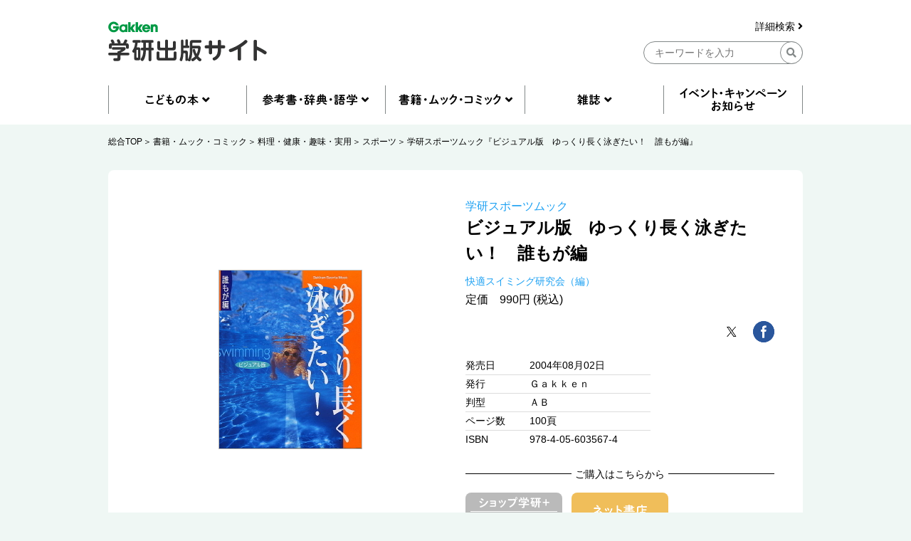

--- FILE ---
content_type: text/html; charset=UTF-8
request_url: https://hon.gakken.jp/book/1860356700
body_size: 56441
content:
<!DOCTYPE html>
<html lang="ja">

<head prefix="og: http://ogp.me/ns# fb: http://ogp.me/ns/fb# article: http://ogp.me/ns/article#">
<meta charset="UTF-8">
<title>学研スポーツムック『ビジュアル版　ゆっくり長く泳ぎたい！　誰もが編』 ｜ 学研出版サイト</title>
<meta name="description" content="書籍で大好評の「ゆッくリ長く泳ぎたい！」のムック判。目で見てゆっくり泳ぎを会得しようとするものだ。キーワードは、ストリームライン、２本ライン、キャッチアップの３つだけ。写真からそのイメージをしっかりつかめて、実践につながっていく。">


<meta property="og:site_name" content="学研出版サイト" />
<meta property="og:title" content="学研スポーツムック『ビジュアル版　ゆっくり長く泳ぎたい！　誰もが編』" />
<meta property="og:type" content="article" />
<meta property="og:url" content="https://hon.gakken.jp/book/1860356700" />
<meta property="og:image" content="https://hon.gakken.jp/img/books/352x452/4056035679.jpg" />
<meta property="og:description" content="書籍で大好評の「ゆッくリ長く泳ぎたい！」のムック判。目で見てゆっくり泳ぎを会得しようとするものだ。キーワードは、ストリームライン、２本ライン、キャッチアップの３つだけ。写真からそのイメージをしっかりつかめて、実践につながっていく。" />



<!-- Google Tag Manager -->
<script>(function(w,d,s,l,i){w[l]=w[l]||[];w[l].push({'gtm.start':
new Date().getTime(),event:'gtm.js'});var f=d.getElementsByTagName(s)[0],
j=d.createElement(s),dl=l!='dataLayer'?'&l='+l:'';j.async=true;j.src=
'https://www.googletagmanager.com/gtm.js?id='+i+dl;f.parentNode.insertBefore(j,f);
})(window,document,'script','dataLayer','GTM-N8NXV3R');</script>
<!-- End Google Tag Manager -->


<link rel="stylesheet" type="text/css" href="/css/reset.css">
<link rel="stylesheet" type="text/css" href="/css/slick.css">
<link rel="stylesheet" type="text/css" href="/css/utility.css">
<link rel="stylesheet" type="text/css" href="/css/common-pc.css" media="print">
<link rel="stylesheet" type="text/css" href="/css/page-book-pc.css" media="print">
<link rel="stylesheet" type="text/css" href="/css/common-pc.css" media="screen and (min-width: 769px)">
<link rel="stylesheet" type="text/css" href="/css/common-sp.css" media="screen and (max-width: 768px)">
<link rel="stylesheet" type="text/css" href="/css/page-book-pc.css" media="screen and (min-width: 769px)">
<link rel="stylesheet" type="text/css" href="/css/page-book-sp.css" media="screen and (max-width: 768px)">
<link rel="stylesheet" href="https://use.fontawesome.com/releases/v5.8.1/css/all.css" integrity="sha384-50oBUHEmvpQ+1lW4y57PTFmhCaXp0ML5d60M1M7uH2+nqUivzIebhndOJK28anvf" crossorigin="anonymous">
<link rel="shortcut icon" href="/img/favicon.ico">



<script src="/js/jquery-3.3.1.min.js"></script>
<script src="/js/slick.min.js"></script>
<script src="/js/common.js"></script>


</head>
<body class="l-body">

<!-- Google Tag Manager (noscript) -->
<noscript><iframe src="https://www.googletagmanager.com/ns.html?id=GTM-N8NXV3R"
height="0" width="0" style="display:none;visibility:hidden"></iframe></noscript>
<!-- End Google Tag Manager (noscript) -->
<!-- header -->
<header id="header" class="l-header">
  <div class="l-container">
    <div class="l-header__logo">
      <a href="/"><img src="/img/gakken__logo.png" alt="学研出版サイトロゴ" class="u-pc"></a>
      <a href="/"><img src="/img/gakken__logo__sp.png" alt="学研出版サイトロゴ" class="u-sp"></a>
    </div>
    <div class="l-header__search u-pc">
      <form action="/search/" method="post">
      <div class="l-header__search__detail u-pc">
        <a href="/search/">詳細検索 <i class="fas fa-angle-right"></i></a>
      </div>
      <input type="hidden" name="token" value="fb0ae7cb5d9ad2044ee170d7a37144d14a3331bf88abd81524380e421f9e966f">
      <input type="hidden" name="submit" value="keyword">
      <div class="l-header__search__input u-pc">
        <input type="text" name="q" placeholder="キーワードを入力" class="">
        <div class="l-header__btn-search">
          <button><i class="fas fa-search"></i></button>
        </div>
      </div>
      </form>
    </div>
    <div class="l-header__btn u-sp">
      <div class="l-header__btn__hamburger u-sp">
        <img src="/img/icon__hamburger-menu.png" alt="MENU">
      </div>
      <div class="l-header__btn__search u-sp">
        <img src="/img/icon__search__sp.png" alt="検索">
      </div>
    </div>
  </div>
  <div class="l-header__search u-sp">
    <form action="/search/" method="post">
    <input type="hidden" name="submit" value="keyword">
    <div class="l-header__search__input">
      <input type="text" name="q" placeholder="キーワードを入力" class="">
      <div class="l-header__btn-search">
        <button><i class="fas fa-search"></i></button>
      </div>
    </div>
    </form>
    <div class="l-header__search__detail">
      <a href="/search/">詳細検索 <i class="fas fa-angle-right"></i></a>
    </div>
  </div>
  <div class="l-header__btn-close u-sp">
    <img src="/img/icon__close.png" alt="閉じる">
  </div>
</header>
<!-- header --><nav class="l-nav u-pc">
  <div class="l-container">
    <ul class="l-nav__first">
      <li class="l-nav__first-item">
        <a title="" data-target="nav01" class="nav__open"></a>
      </li>
      <li class="l-nav__first-item">
        <a title="" data-target="nav02" class="nav__open"></a>
      </li>
      <li class="l-nav__first-item">
        <a title="" data-target="nav03" class="nav__open"></a>
      </li>
      <li class="l-nav__first-item">
        <a title="" data-target="nav04" class="nav__open"></a>
      </li>
      <li class="l-nav__first-item">
        <a href="/info/"></a>
      </li>
    </ul>
    <ul class="l-nav__second nav01">
      <li class="l-nav__second-item">
        <ul class="l-nav__second__top">
          <li class="l-nav__second__top-item"><a href="/children/"><img src="/img/nav__childrenbook.png" alt="こどもの本"></a></li>
          <li class="l-nav__second__top-item"><a href="/children/books.html?rankings"><img src="/img/nav__ranking.png" alt="ランキング"></a></li>
        </ul>
        <div class="l-nav__second__bottom">
          <div class="l-nav__second__bottom-col">
            <div class="l-nav__second__bottom-headings">
              <img src="/img/nav__genre.png" alt="ジャンル">
            </div>
            <div class="l-nav__second__bottom-wrapper">
              <ul class="l-nav__second-list">
                <li class="l-nav__second-list-item"><a href="/children/picture_books/">絵本</a></li>
                <li class="l-nav__second-list-item"><a href="/children/preschool/">幼児おべんきょう</a></li>
                <li class="l-nav__second-list-item"><a href="/children/play/">あそび・工作</a></li>
                <li class="l-nav__second-list-item"><a href="/children/educational/">知育トイ・知育教材</a></li>
                <li class="l-nav__second-list-item"><a href="/children/reading/">読み物</a></li>
                <li class="l-nav__second-list-item"><a href="/children/encyclopedias/">図鑑・百科</a></li>
                <li class="l-nav__second-list-item"><a href="/children/mangas/">学習まんが</a></li>
              </ul>
              <ul class="l-nav__second-list">
                <li class="l-nav__second-list-item"><a href="/children/gift/">プレゼント用おすすめセット</a></li>
                <li class="l-nav__second-list-item"><a href="/children/library/">図書館向け</a></li>
                <li class="l-nav__second-list-item"><a href="/children/projects/">自由研究</a></li>
              </ul>
            </div>
          </div>
          <div class="l-nav__second__bottom-col">
            <div class="l-nav__second__bottom-headings">
              <img src="/img/nav__target-age.png" alt="対象年齢">
            </div>
            <div class="l-nav__second__bottom-wrapper">
              <ul class="l-nav__second-list">
                <li class="l-nav__second-list-item"><a href="/children/books.html?age=1">０歳</a></li>
                <li class="l-nav__second-list-item"><a href="/children/books.html?age=2">１歳</a></li>
                <li class="l-nav__second-list-item"><a href="/children/books.html?age=3">２歳</a></li>
                <li class="l-nav__second-list-item"><a href="/children/books.html?age=4">３歳</a></li>
                <li class="l-nav__second-list-item"><a href="/children/books.html?age=5">４歳</a></li>
                <li class="l-nav__second-list-item"><a href="/children/books.html?age=6">５歳</a></li>
                <li class="l-nav__second-list-item"><a href="/children/books.html?age=7">６歳</a></li>
              </ul>
              <ul class="l-nav__second-list">
                <li class="l-nav__second-list-item"><a href="/children/books.html?age=8">小１</a></li>
                <li class="l-nav__second-list-item"><a href="/children/books.html?age=9">小２</a></li>
                <li class="l-nav__second-list-item"><a href="/children/books.html?age=10">小３</a></li>
                <li class="l-nav__second-list-item"><a href="/children/books.html?age=11">小４</a></li>
                <li class="l-nav__second-list-item"><a href="/children/books.html?age=12">小５</a></li>
                <li class="l-nav__second-list-item"><a href="/children/books.html?age=13">小６</a></li>
                <li class="l-nav__second-list-item"><a href="/children/books.html?age=14">中１</a></li>
                <li class="l-nav__second-list-item"><a href="/children/books.html?age=15">中２</a></li>
                <li class="l-nav__second-list-item"><a href="/children/books.html?age=16">中３</a></li>
                <li class="l-nav__second-list-item"><a href="/children/books.html?age=19">一般</a></li>
              </ul>
            </div>
          </div>
        </div>
      </li>
    </ul>
    <ul class="l-nav__second nav02">
      <li class="l-nav__second-item">
        <ul class="l-nav__second__top">
          <li class="l-nav__second__top-item"><a href="/reference/"><img src="/img/nav__reference.png" alt="参考書・辞典・語学"></a></li>
          <li class="l-nav__second__top-item"><a href="/reference/books.html?rankings"><img src="/img/nav__ranking.png" alt="ランキング"></a></li>
        </ul>
        <div class="l-nav__second__bottom">
          <div class="l-nav__second__bottom-col">
            <div class="l-nav__second__bottom-headings">
              <img src="/img/nav__genre.png" alt="ジャンル">
            </div>
            <div class="l-nav__second__bottom-wrapper">
              <ul class="l-nav__second-list">
                <li class="l-nav__second-list-item"><a href="/reference/preschool/">幼児向け参考書・問題集</a></li>
                <li class="l-nav__second-list-item"><a href="/reference/elementary/">小学生向け参考書・問題集</a></li>
                <li class="l-nav__second-list-item"><a href="/reference/juniorhigh/">中学生向け参考書・問題集</a></li>
                <li class="l-nav__second-list-item"><a href="/reference/highschool/">高校生向け参考書・問題集</a></li>
                <li class="l-nav__second-list-item"><a href="/reference/dictionaries/">辞典（辞書）・事典・字典</a></li>
                <li class="l-nav__second-list-item"><a href="/reference/eiken/">資格・検定</a></li>
                <li class="l-nav__second-list-item"><a href="/reference/language/">語学</a></li>
              </ul>
              <ul class="l-nav__second-list">
                <li class="l-nav__second-list-item"><a href="/reference/further/">進学・就職</a></li>
                <li class="l-nav__second-list-item"><a href="/reference/update/">大人の学び直し</a></li>
              </ul>
            </div>
          </div>
          <div class="l-nav__second__bottom-col">
            <div class="l-nav__second__bottom-headings">
              <img src="/img/nav__target-age.png" alt="対象年齢">
            </div>
            <div class="l-nav__second__bottom-wrapper">
              <ul class="l-nav__second-list">
                <li class="l-nav__second-list-item"><a href="/reference/books.html?age=3">２歳</a></li>
                <li class="l-nav__second-list-item"><a href="/reference/books.html?age=4">３歳</a></li>
                <li class="l-nav__second-list-item"><a href="/reference/books.html?age=5">４歳</a></li>
                <li class="l-nav__second-list-item"><a href="/reference/books.html?age=6">５歳</a></li>
                <li class="l-nav__second-list-item"><a href="/reference/books.html?age=8">小１</a></li>
                <li class="l-nav__second-list-item"><a href="/reference/books.html?age=9">小２</a></li>
                <li class="l-nav__second-list-item"><a href="/reference/books.html?age=10">小３</a></li>
              </ul>
              <ul class="l-nav__second-list">
                <li class="l-nav__second-list-item"><a href="/reference/books.html?age=11">小４</a></li>
                <li class="l-nav__second-list-item"><a href="/reference/books.html?age=12">小５</a></li>
                <li class="l-nav__second-list-item"><a href="/reference/books.html?age=13">小６</a></li>
                <li class="l-nav__second-list-item"><a href="/reference/books.html?age=14">中１</a></li>
                <li class="l-nav__second-list-item"><a href="/reference/books.html?age=15">中２</a></li>
                <li class="l-nav__second-list-item"><a href="/reference/books.html?age=16">中３</a></li>
                <li class="l-nav__second-list-item"><a href="/reference/books.html?age=17">高校生</a></li>
                <li class="l-nav__second-list-item"><a href="/reference/books.html?age=18">大学生</a></li>
                <li class="l-nav__second-list-item"><a href="/reference/books.html?age=19">一般</a></li>
              </ul>
            </div>
          </div>
        </div>
      </li>
    </ul>
    <ul class="l-nav__second nav03">
      <li class="l-nav__second-item">
        <ul class="l-nav__second__top">
          <li class="l-nav__second__top-item"><a href="/books/"><img src="/img/nav__mook.png" alt="書籍・ムック・コミック"></a></li>
          <li class="l-nav__second__top-item"><a href="/books/books.html?rankings"><img src="/img/nav__ranking.png" alt="ランキング"></a></li>
        </ul>
        <div class="l-nav__second__bottom">
          <div class="l-nav__second__bottom-col">
            <div class="l-nav__second__bottom-headings">
              <img src="/img/nav__genre.png" alt="ジャンル">
            </div>
            <div class="l-nav__second__bottom-wrapper">
              <ul class="l-nav__second-list">
                <li class="l-nav__second-list-item"><a href="/books/practical/">料理・健康・趣味・実用</a></li>
                <li class="l-nav__second-list-item"><a href="/books/entertainment/">エンタテインメント</a></li>
                <li class="l-nav__second-list-item"><a href="/books/history/">歴史・宗教・科学</a></li>
              </ul>
              <ul class="l-nav__second-list">
                <li class="l-nav__second-list-item"><a href="/books/business/">社会・ビジネス</a></li>
                <li class="l-nav__second-list-item"><a href="/books/literature/">文芸・ノンフィクション</a></li>
                <li class="l-nav__second-list-item"><a href="/books/comics/">コミック</a></li>
              </ul>
            </div>
          </div>
          <div class="l-nav__second__bottom-col">
            <div class="l-nav__second__bottom-wrapper">
            <div class="l-nav__second__bottom-headings">
            </div>
              <ul class="l-nav__second-list">
                <li class="l-nav__second-list-item"><a href="/books/medical/">医学専門書</a></li>
                <li class="l-nav__second-list-item"><a href="/books/nursing/">看護専門書</a></li>
                <li class="l-nav__second-list-item"><a href="/books/technical/">各種専門書</a></li>
              </ul>
              <ul class="l-nav__second-list">
                <li class="l-nav__second-list-item"><a href="/books/certification/">資格・検定</a></li>
              </ul>
            </div>
          </div>
        </div>
      </li>
    </ul>
    <ul class="l-nav__second nav04">
      <li class="l-nav__second-item">
        <ul class="l-nav__second__top">
          <li class="l-nav__second__top-item"><a href="/magazines/"><img src="/img/nav__magazine.png" alt="雑誌"></a></li>
          <li class="l-nav__second__top-item"><a href="/magazines/books.html?rankings"><img src="/img/nav__ranking.png" alt="ランキング"></a></li>
        </ul>
        <div class="l-nav__second__bottom">
          <div class="l-nav__second__bottom-col">
            <div class="l-nav__second__bottom-headings">
              <img src="/img/nav__genre.png" alt="ジャンル">
            </div>
            <div class="l-nav__second__bottom-wrapper">
              <ul class="l-nav__second-list">
                <li class="l-nav__second-list-item"><a href="/magazines/#children">こども雑誌</a></li>
                <li class="l-nav__second-list-item"><a href="/magazines/#education">教育・保育</a></li>
              </ul>
              <ul class="l-nav__second-list">
                <li class="l-nav__second-list-item"><a href="/magazines/#medical">医療・看護</a></li>
                <li class="l-nav__second-list-item"><a href="/magazines/#anime">アニメ</a></li>
              </ul>
            </div>
          </div>
          <div class="l-nav__second__bottom-col">
            <div class="l-nav__second__bottom-wrapper">
            <div class="l-nav__second__bottom-headings">
            </div>
              <ul class="l-nav__second-list">
                <li class="l-nav__second-list-item"><a href="/magazines/#puzzles">パズル</a></li>
              </ul>
            </div>
          </div>
        </div>
      </li>
    </ul>
  </div>
</nav>

<nav class="l-nav u-sp">
  <div class="l-nav__inner">
    <ul class="l-nav__first">
      <li class="l-nav__first-item">
        <div class="l-nav__first-item-headings c-accordion-open">
          <img src="/img/nav__childrenbook__sp.png" alt="こどもの本">
        </div>
        <div class="l-nav__second">
          <ul class="l-nav__second__top">
            <li class="l-nav__second__top-item c-childrenbook"><a href="/children/"><img src="/img/nav__childrenbook__second__sp.png" alt="こどもの本TOP"></a></li>
            <li class="l-nav__second__top-item c-ranking"><a href="/children/books.html?rankings"><img src="/img/nav__ranking__sp.png" alt="ランキング"></a></li>
          </ul>
          <div class="l-nav__second__bottom">
            <div class="l-nav__second__bottom-col">
              <div class="l-nav__second__bottom-headings c-genre">
                <img src="/img/nav__genre__sp.png" alt="ジャンル">
              </div>
              <div class="l-nav__second__bottom-wrapper">
                <ul class="l-nav__second-list">
                  <li class="l-nav__second-list-item"><a href="/children/picture_books/">絵本</a></li>
                  <li class="l-nav__second-list-item"><a href="/children/preschool/">幼児おべんきょう</a></li>
                  <li class="l-nav__second-list-item"><a href="/children/play/">あそび・工作</a></li>
                  <li class="l-nav__second-list-item"><a href="/children/educational/">知育トイ・知育教材</a></li>
                  <li class="l-nav__second-list-item"><a href="/children/reading/">読み物</a></li>
                  <li class="l-nav__second-list-item"><a href="/children/encyclopedias/">図鑑・百科</a></li>
                  <li class="l-nav__second-list-item"><a href="/children/mangas/">学習まんが</a></li>
                  <li class="l-nav__second-list-item"><a href="/children/gift/">プレゼント用おすすめセット</a></li>
                  <li class="l-nav__second-list-item"><a href="/children/library/">図書館向け</a></li>
                  <li class="l-nav__second-list-item"><a href="/children/projects/">自由研究</a></li>
                </ul>
              </div>

            </div>
            <div class="l-nav__second__bottom-col">
              <div class="l-nav__second__bottom-headings c-target-age">
                <img src="/img/nav__target-age.png" alt="対象年齢">
              </div>
              <div class="l-nav__second__bottom-wrapper">
                <ul class="l-nav__second-list">
                  <li class="l-nav__second-list-item"><a href="/children/books.html?age=1">０歳</a></li>
                  <li class="l-nav__second-list-item"><a href="/children/books.html?age=2">１歳</a></li>
                  <li class="l-nav__second-list-item"><a href="/children/books.html?age=3">２歳</a></li>
                  <li class="l-nav__second-list-item"><a href="/children/books.html?age=4">３歳</a></li>
                  <li class="l-nav__second-list-item"><a href="/children/books.html?age=5">４歳</a></li>
                  <li class="l-nav__second-list-item"><a href="/children/books.html?age=6">５歳</a></li>
                  <li class="l-nav__second-list-item"><a href="/children/books.html?age=7">６歳</a></li>
                  <li class="l-nav__second-list-item"><a href="/children/books.html?age=8">小１</a></li>
                  <li class="l-nav__second-list-item"><a href="/children/books.html?age=9">小２</a></li>
                  <li class="l-nav__second-list-item"><a href="/children/books.html?age=10">小３</a></li>
                  <li class="l-nav__second-list-item"><a href="/children/books.html?age=11">小４</a></li>
                  <li class="l-nav__second-list-item"><a href="/children/books.html?age=12">小５</a></li>
                  <li class="l-nav__second-list-item"><a href="/children/books.html?age=13">小６</a></li>
                  <li class="l-nav__second-list-item"><a href="/children/books.html?age=14">中１</a></li>
                  <li class="l-nav__second-list-item"><a href="/children/books.html?age=15">中２</a></li>
                  <li class="l-nav__second-list-item"><a href="/children/books.html?age=16">中３</a></li>
                  <li class="l-nav__second-list-item"><a href="/children/books.html?age=19">一般</a></li>
                </ul>
              </div>

            </div>

          </div>
        </div>
      </li>
      <li class="l-nav__first-item">
        <div class="l-nav__first-item-headings  c-accordion-open">
          <img src="/img/nav__reference__sp.png" alt="参考書・辞典・語学">
        </div>
        <div class="l-nav__second">
          <ul class="l-nav__second__top">
            <li class="l-nav__second__top-item c-reference"><a href="/reference/"><img src="/img/nav__reference__second__sp.png" alt="参考書・辞典・語学TOP"></a></li>
            <li class="l-nav__second__top-item c-ranking"><a href="/reference/books.html?rankings"><img src="/img/nav__ranking__sp.png" alt="ランキング"></a></li>
          </ul>
          <div class="l-nav__second__bottom">
            <div class="l-nav__second__bottom-col">
              <div class="l-nav__second__bottom-headings c-genre">
                <img src="/img/nav__genre__sp.png" alt="ジャンル">
              </div>
              <div class="l-nav__second__bottom-wrapper">
                <ul class="l-nav__second-list">
                  <li class="l-nav__second-list-item"><a href="/reference/preschool/">幼児向け参考書・問題集</a></li>
                  <li class="l-nav__second-list-item"><a href="/reference/elementary/">小学生向け参考書・問題集</a></li>
                  <li class="l-nav__second-list-item"><a href="/reference/juniorhigh/">中学生向け参考書・問題集</a></li>
                  <li class="l-nav__second-list-item"><a href="/reference/highschool/">高校生向け参考書・問題集</a></li>
                  <li class="l-nav__second-list-item"><a href="/reference/dictionaries/">辞典（辞書）・事典・字典</a></li>
                  <li class="l-nav__second-list-item"><a href="/reference/eiken/">資格・検定</a></li>
                  <li class="l-nav__second-list-item"><a href="/reference/language/">語学</a></li>
                  <li class="l-nav__second-list-item"><a href="/reference/further/">進学・就職</a></li>
                  <li class="l-nav__second-list-item"><a href="/reference/update/">大人の学び直し</a></li>
                </ul>
              </div>

            </div>
            <div class="l-nav__second__bottom-col">
              <div class="l-nav__second__bottom-headings c-target-age">
                <img src="/img/nav__target-age.png" alt="対象年齢">
              </div>
              <div class="l-nav__second__bottom-wrapper">
                <ul class="l-nav__second-list">
                  <li class="l-nav__second-list-item"><a href="/reference/books.html?age=3">２歳</a></li>
                  <li class="l-nav__second-list-item"><a href="/reference/books.html?age=4">３歳</a></li>
                  <li class="l-nav__second-list-item"><a href="/reference/books.html?age=5">４歳</a></li>
                  <li class="l-nav__second-list-item"><a href="/reference/books.html?age=6">５歳</a></li>
                  <li class="l-nav__second-list-item"><a href="/reference/books.html?age=8">小１</a></li>
                  <li class="l-nav__second-list-item"><a href="/reference/books.html?age=9">小２</a></li>
                  <li class="l-nav__second-list-item"><a href="/reference/books.html?age=10">小３</a></li>
                  <li class="l-nav__second-list-item"><a href="/reference/books.html?age=11">小４</a></li>
                  <li class="l-nav__second-list-item"><a href="/reference/books.html?age=12">小５</a></li>
                  <li class="l-nav__second-list-item"><a href="/reference/books.html?age=13">小６</a></li>
                  <li class="l-nav__second-list-item"><a href="/reference/books.html?age=14">中１</a></li>
                  <li class="l-nav__second-list-item"><a href="/reference/books.html?age=15">中２</a></li>
                  <li class="l-nav__second-list-item"><a href="/reference/books.html?age=16">中３</a></li>
                  <li class="l-nav__second-list-item"><a href="/reference/books.html?age=17">高校生</a></li>
                  <li class="l-nav__second-list-item"><a href="/reference/books.html?age=18">大学生</a></li>
                  <li class="l-nav__second-list-item"><a href="/reference/books.html?age=19">一般</a></li>
                </ul>
              </div>

            </div>

          </div>
        </div>
      </li>
      <li class="l-nav__first-item">
        <div class="l-nav__first-item-headings  c-accordion-open">
          <img src="/img/nav__mook__sp.png" alt="書籍・ムック・コミック">
        </div>
        <div class="l-nav__second">
          <ul class="l-nav__second__top">
            <li class="l-nav__second__top-item c-mook"><a href="/books/"><img src="/img/nav__mook__second__sp.png" alt="書籍・ムック・コミックTOP"></a></li>
            <li class="l-nav__second__top-item c-ranking"><a href="/books/books.html?rankings"><img src="/img/nav__ranking__sp.png" alt="ランキング"></a></li>
          </ul>
          <div class="l-nav__second__bottom">
            <div class="l-nav__second__bottom-col">
              <div class="l-nav__second__bottom-headings c-genre">
                <img src="/img/nav__genre__sp.png" alt="ジャンル">
              </div>
              <div class="l-nav__second__bottom-wrapper">
                <ul class="l-nav__second-list">
                  <li class="l-nav__second-list-item"><a href="/books/practical/">料理・健康・趣味・実用</a></li>
                  <li class="l-nav__second-list-item"><a href="/books/entertainment/">エンタテインメント</a></li>
                  <li class="l-nav__second-list-item"><a href="/books/history/">歴史・宗教・科学</a></li>
                  <li class="l-nav__second-list-item"><a href="/books/business/">社会・ビジネス</a></li>
                  <li class="l-nav__second-list-item"><a href="/books/literature/">文芸・ノンフィクション</a></li>
                  <li class="l-nav__second-list-item"><a href="/books/comics/">コミック</a></li>
                  <li class="l-nav__second-list-item"><a href="/books/medical/">医学専門書</a></li>
                  <li class="l-nav__second-list-item"><a href="/books/nursing/">看護専門書</a></li>
                  <li class="l-nav__second-list-item"><a href="/books/technical/">各種専門書</a></li>
                  <li class="l-nav__second-list-item"><a href="/books/certification/">資格・検定</a></li>
                </ul>
              </div>
            </div>
          </div>
        </div>
      </li>
      <li class="l-nav__first-item">
        <div class="l-nav__first-item-headings c-accordion-open">
          <img src="/img/nav__magazine__sp.png" alt="雑誌">
        </div>
        <div class="l-nav__second">
          <ul class="l-nav__second__top">
            <li class="l-nav__second__top-item c-magazine"><a href="/magazines/"><img src="/img/nav__magazine__second__sp.png" alt="雑誌TOP"></a></li>
            <li class="l-nav__second__top-item c-ranking"><a href="/magazines/books.html?rankings"><img src="/img/nav__ranking__sp.png" alt="ランキング"></a></li>
          </ul>
          <div class="l-nav__second__bottom">
            <div class="l-nav__second__bottom-col">
              <div class="l-nav__second__bottom-headings c-genre">
                <img src="/img/nav__genre__sp.png" alt="ジャンル">
              </div>
              <div class="l-nav__second__bottom-wrapper">
                <ul class="l-nav__second-list">
                  <li class="l-nav__second-list-item"><a href="/magazines/#children">こども雑誌</a></li>
                  <li class="l-nav__second-list-item"><a href="/magazines/#education">教育・保育</a></li>
                  <li class="l-nav__second-list-item"><a href="/magazines/#medical">医療・看護</a></li>
                  <li class="l-nav__second-list-item"><a href="/magazines/#anime">アニメ</a></li>
                  <li class="l-nav__second-list-item"><a href="/magazines/#puzzles">パズル</a></li>
                </ul>
              </div>

            </div>
          </div>
        </div>
      </li>
      <li class="l-nav__first-item">
        <div class="l-nav__first-item-headings">
          <a href="/info/"><img src="/img/nav__event__sp.png" alt="イベント・キャンペーン・お知らせ"></a>
        </div>
      </li>
      <li class="l-nav__first-item">
        <div class="l-nav__first-item-headings">
          <a href="/search/"><img src="/img/nav__detail-search__sp.png" alt="詳細検索"></a>
        </div>
      </li>
      <li class="l-nav__first-item">
        <div class="l-nav__first-item-headings">
          <a href="/agreement/"><img src="/img/nav__sitepolicy__sp.png" alt="サイトのご利用にあたって"></a>
        </div>
      </li>
      <li class="l-nav__first-item">
        <div class="l-nav__first-item-headings">
          <a href="https://gakken-plus.co.jp/rights/" target="_blank"><img src="/img/nav__copyright__sp.png" alt="著作物の使用等について"></a>
        </div>
      </li>
      <li class="l-nav__first-item">
        <div class="l-nav__first-item-headings">
          <a href="/sitemap/"><img src="/img/nav__sitemap__sp.png" alt="サイトマップ"></a>
        </div>
      </li>
      <li class="l-nav__first-item">
        <div class="l-nav__first-item-headings">
          <a href="https://gakken-plus.co.jp/contact/" target="_blank"><img src="/img/nav__contact__sp.png" alt="お問い合わせ"></a>
        </div>
      </li>
    </ul>
  </div>
</nav>
<!-- nav -->
<section class="c-breadcrum u-pc">
  <div class="l-container">
    <ul class="c-breadcrum-list">
            <li class="c-breadcrum-list-item">
        <a href="/">総合TOP</a>
      </li>
                  <li class="c-breadcrum-list-item">
        <a href="/books/">書籍・ムック・コミック</a>
      </li>
                  <li class="c-breadcrum-list-item">
        <a href="/books/practical/">料理・健康・趣味・実用</a>
      </li>
                  <li class="c-breadcrum-list-item">
        <a href="/books/practical/sports/">スポーツ</a>
      </li>
            <li class="c-breadcrum-list-item">
        <a href="/book/1860356700">学研スポーツムック『ビジュアル版　ゆっくり長く泳ぎたい！　誰もが編』</a>
      </li>
    </ul>
  </div>
</section>


<section class="p-book__detail">
  <div class="l-container l-section">
    <div class="p-book__detail-col">

      <p class="p-book__detail__subtitle u-sp"><a href="/series/%E5%AD%A6%E7%A0%94%E3%82%B9%E3%83%9D%E3%83%BC%E3%83%84%E3%83%A0%E3%83%83%E3%82%AF">学研スポーツムック</a></p>      <p class="p-book__detail__title u-sp">ビジュアル版　ゆっくり長く泳ぎたい！　誰もが編</p>
                                    <ul class="p-book__detail__author u-sp">
                <li class="p-book__detail__author-item">
          <a href="/author/%E5%BF%AB%E9%81%A9%E3%82%B9%E3%82%A4%E3%83%9F%E3%83%B3%E3%82%B0%E7%A0%94%E7%A9%B6%E4%BC%9A">快適スイミング研究会（編）</a>
        </li>
              </ul>

      <div class="p-book__detail-slider-wrapper">
        <div class="p-book__detail-slider">
          <div class="p-book__detail__slider-item">
            <a href="javascript:;"><img src="/img/books/352x452/1860356700.jpg" alt=""></a>
          </div>
                            </div>
        <div class="p-book__detail__btn-arrow u-sp">
          <img src="/img/btn__arrow__next.png" alt="＞">
        </div>
        <div class="p-book__detail__btn-buy u-sp">
          <div class="p-book__detail__btn-buy-headings">
            <span>ご購入はこちらから</span>
          </div>
          <ul class="p-book__detail__btn-buy-list">
            <li class="p-book__detail__btn-buy-item p-book__detail__btn-buy-item__shopgakken shopgakken-stockless">
                          </li>
                      <li class="p-book__detail__btn-buy-item">
              <a data-target="p-book__modal04" class="u-modal-open"><img src="/img/btn__netshop.png" alt="ネット書店"></a>
            </li>
                              </ul>
        </div>
      </div>

      
      
      <p class="p-book__detail__price u-sp">
      定価　990円 (税込)
      </p>

      

                  <p class="p-book__detail-seeimage u-pc">
        <a data-target="p-book__modal01" class="u-modal-open">1件全ての画像を見る <i class="fas fa-angle-right"></i></a>
      </p>
      
      <div class="p-book__detail__table u-sp">
        <p class="p-book__detail__releasedate u-sp"><span class="p-book__detail__table-headings">発売日</span><span class="p-book__detail__table-contents">2004年08月02日</span></p>
        <p class="p-book__detail__publisher u-sp"><span class="p-book__detail__table-headings">発行</span><span class="p-book__detail__table-contents">Ｇａｋｋｅｎ       </span></p>        <p class="p-book__detail__size u-sp"><span class="p-book__detail__table-headings">判型</span><span class="p-book__detail__table-contents">ＡＢ</span></p>        <p class="p-book__detail__pagenumber u-sp"><span class="p-book__detail__table-headings">ページ数</span><span class="p-book__detail__table-contents">100頁</span></p>        <p class="p-book__detail__isbn u-sp"><span class="p-book__detail__table-headings">ISBN</span><span class="p-book__detail__table-contents">978-4-05-603567-4</span></p>      </div>

            
      
      <div class="p-book__detail-label">
        <div class="p-book__detail-label-row">
          <div class="p-book__detail-label-headings">
            対象
          </div>
          <ul class="p-book__detail-label-list">
                        <li class="p-book__detail-label-item c-label maintarget">20歳代</li>
                        <li class="p-book__detail-label-item c-label maintarget">30歳代</li>
                        <li class="p-book__detail-label-item c-label maintarget">40歳代</li>
                        <li class="p-book__detail-label-item c-label maintarget">50歳代</li>
                        <li class="p-book__detail-label-item c-label maintarget">60歳代</li>
                        <li class="p-book__detail-label-item c-label maintarget">70歳以上</li>
                      </ul>
        </div>
                      </div>

          
    </div>
    
    <div class="p-book__detail-col">
      <p class="p-book__detail__subtitle u-pc"><a href="/series/%E5%AD%A6%E7%A0%94%E3%82%B9%E3%83%9D%E3%83%BC%E3%83%84%E3%83%A0%E3%83%83%E3%82%AF">学研スポーツムック</a></p>      <p class="p-book__detail__title u-pc">ビジュアル版　ゆっくり長く泳ぎたい！　誰もが編</p>
                              
      
      <ul class="p-book__detail__author u-pc">
                <li class="p-book__detail__author-item">
          <a href="/author/%E5%BF%AB%E9%81%A9%E3%82%B9%E3%82%A4%E3%83%9F%E3%83%B3%E3%82%B0%E7%A0%94%E7%A9%B6%E4%BC%9A">快適スイミング研究会（編）</a>
        </li>
              </ul>

      <p class="p-book__detail__price u-pc">
      定価　990円 (税込)
      </p>

      

      <ul class="c-btn-share p-book__detail__btn-share u-pc">
        <li class="c-btn-share-item p-book__detail__btn-share-item">
          <a href="https://twitter.com/share?text=%E5%AD%A6%E7%A0%94%E3%82%B9%E3%83%9D%E3%83%BC%E3%83%84%E3%83%A0%E3%83%83%E3%82%AF%E3%80%8E%E3%83%93%E3%82%B8%E3%83%A5%E3%82%A2%E3%83%AB%E7%89%88%E3%80%80%E3%82%86%E3%81%A3%E3%81%8F%E3%82%8A%E9%95%B7%E3%81%8F%E6%B3%B3%E3%81%8E%E3%81%9F%E3%81%84%EF%BC%81%E3%80%80%E8%AA%B0%E3%82%82%E3%81%8C%E7%B7%A8%E3%80%8F%20%EF%BD%9C%20%E5%AD%A6%E7%A0%94%E5%87%BA%E7%89%88%E3%82%B5%E3%82%A4%E3%83%88&url=https%3A%2F%2Fhon.gakken.jp%2Fbook%2F1860356700" target="_blank"><img src="/img/icon__x.png" alt="x"></a>
        </li>
        <li class="c-btn-share-item p-book__detail__btn-share-item">
          <a href="https://www.facebook.com/sharer/sharer.php?u=https://hon.gakken.jp/book/1860356700" target="_blank"><img src="/img/icon__facebook.png" alt="facebook"></a>
        </li>
      </ul>
      <div class="p-book__detail__table u-pc">
        <p class="p-book__detail__releasedate u-pc"><span>発売日</span>2004年08月02日</p>
        <p class="p-book__detail__publisher u-pc"><span>発行</span>Ｇａｋｋｅｎ       </p>        <p class="p-book__detail__size u-pc"><span>判型</span>ＡＢ</p>        <p class="p-book__detail__pagenumber u-pc"><span>ページ数</span>100頁</p>        <p class="p-book__detail__isbn u-pc"><span>ISBN</span>978-4-05-603567-4</p>      </div>
      <ul class="p-book__detail__btn-trial">
                      </ul>
      <div class="p-book__detail__btn-buy">
        <div class="p-book__detail__btn-buy-headings">
          <span>ご購入はこちらから</span>
        </div>
        <ul class="p-book__detail__btn-buy-list">
          <li class="p-book__detail__btn-buy-item p-book__detail__btn-buy-item__shopgakken shopgakken-stockless">
                      </li>
                    <li class="p-book__detail__btn-buy-item">
            <a data-target="p-book__modal02" class="u-modal-open"><img src="/img/btn__netshop.png" alt="ネット書店"></a>
          </li>
                            </ul>
      </div>


        
      <ul class="c-btn-share p-book__detail__btn-share u-sp">
        <li class="c-btn-share-item p-book__detail__btn-share-item">
          <a href="https://social-plugins.line.me/lineit/share?url=https%3A%2F%2Fhon.gakken.jp%2Fbook%2F1860356700" target="_blank"><img src="/img/icon__line.png" alt="LINE"></a>
        </li>
        <li class="c-btn-share-item p-book__detail__btn-share-item">
          <a href="https://twitter.com/share?text=%E5%AD%A6%E7%A0%94%E3%82%B9%E3%83%9D%E3%83%BC%E3%83%84%E3%83%A0%E3%83%83%E3%82%AF%E3%80%8E%E3%83%93%E3%82%B8%E3%83%A5%E3%82%A2%E3%83%AB%E7%89%88%E3%80%80%E3%82%86%E3%81%A3%E3%81%8F%E3%82%8A%E9%95%B7%E3%81%8F%E6%B3%B3%E3%81%8E%E3%81%9F%E3%81%84%EF%BC%81%E3%80%80%E8%AA%B0%E3%82%82%E3%81%8C%E7%B7%A8%E3%80%8F%20%EF%BD%9C%20%E5%AD%A6%E7%A0%94%E5%87%BA%E7%89%88%E3%82%B5%E3%82%A4%E3%83%88&url=https%3A%2F%2Fhon.gakken.jp%2Fbook%2F1860356700" target="_blank"><img src="/img/icon__x.png" alt="x"></a>
        </li>
        <li class="c-btn-share-item p-book__detail__btn-share-item">
          <a href="https://www.facebook.com/sharer/sharer.php?u=https://hon.gakken.jp/book/1860356700" target="_blank"><img src="/img/icon__facebook.png" alt="facebook"></a>
        </li>
      </ul>


                </div>
  </div>
</section>


<section class="p-book__nav u-pc">
  <div class="l-container">
    <ul class="p-book__nav-list">
      <li class="p-book__nav-item"><a href="#p-book__introduction">内容紹介</a></li>
                                          <li class="p-book__nav-item"><a href="#p-book__recommend">こちらもおすすめ</a></li>          </ul>
  </div>
</section>

<section class="c-free  c-introduction p-book__introduction" id="p-book__introduction">
  <div class="l-container l-section">
    <h2><img src="/img/h2__introduction.png" alt="内容紹介"></h2>
    <ul class="c-free-list">
      <li class="c-free-item">書籍で大好評の「ゆッくリ長く泳ぎたい！」のムック判。目で見てゆっくり泳ぎを会得しようとするものだ。キーワードは、ストリームライン、２本ライン、キャッチアップの３つだけ。写真からそのイメージをしっかりつかめて、実践につながっていく。</li>                                                                      </ul>
  </div>
</section>
    </ul>
  </div>
</section>











<section class="c-book c-recommend p-book__recommend" id="p-book__recommend">
  <div class="l-container">
    <h2><img src="/img/h2__recommend.png" alt="こちらもおすすめ"></h2>
    <div class="c-book-list c-book-slider">
            <div class="c-book-item">
        <a href="/book/1861182500">
          <div class="c-book-image">
            <img src="/img/books/h192/1861182500.jpg" alt="学研ムック『ＪＥＲＡセ・リーグ優勝２０２５メモリアルブック　阪神タイガースリーグ優勝！』">
          </div>
          <p class="c-book-subtitle">学研ムック</p>
          <p class="c-book-title">ＪＥＲＡセ・リーグ優勝２０２５メモリアルブック　阪神タイガースリーグ優勝！</p>
          <p class="c-book-author">Ｇａｋｋｅｎ</p>
        </a>
              </div>
            <div class="c-book-item">
        <a href="/book/2380262800">
          <div class="c-book-image">
            <img src="/img/books/h192/2380262800.jpg" alt="『ゆっくり長く泳ぎたい！　完全版　ゼロからの快適スイミング』">
          </div>
          <p class="c-book-subtitle"></p>
          <p class="c-book-title">ゆっくり長く泳ぎたい！　完全版　ゼロからの快適スイミング</p>
          <p class="c-book-author">快適スイミング研究会</p>
        </a>
              </div>
            <div class="c-book-item">
        <a href="/book/2380221000">
          <div class="c-book-image">
            <img src="/img/books/h192/2380221000.jpg" alt="『ジュニアのためのスポーツ栄養　学んで、食べて、強くなろう！』">
          </div>
          <p class="c-book-subtitle"></p>
          <p class="c-book-title">ジュニアのためのスポーツ栄養　学んで、食べて、強くなろう！</p>
          <p class="c-book-author">柴田　麗</p>
        </a>
              </div>
            <div class="c-book-item">
        <a href="/book/2380184900">
          <div class="c-book-image">
            <img src="/img/books/h192/2380184900.jpg" alt="『最新決定版！誰でもできるスポーツメンタルトレーニング』">
          </div>
          <p class="c-book-subtitle"></p>
          <p class="c-book-title">最新決定版！誰でもできるスポーツメンタルトレーニング</p>
          <p class="c-book-author">笠原彰</p>
        </a>
              </div>
          </div>
  </div>
</section>



<div class="l-modal p-book__modal01 u-pc">
  <div class="p-book__modal01-col">
    <div class="p-book__detail-slider">
      <div class="p-book__detail__slider-item">
        <a href="javascript:;"><img src="/img/books/352x452/1860356700.jpg" alt=""></a>
      </div>
          </div>
  </div>
  <div class="p-book__modal01-col">
    <div class="p-book__modal-thumbnail">
    </div>
  </div>
</div>

<div class="l-modal p-book__modal02">
  <ul class="p-book__modal-btn-list">
    <li class="p-book__modal-btn-item"><a href="/amazon/shop/1/1860356700" target="_blank"><img src="/img/btn__amazon.png" alt="amazon"></a></li>
    <li class="p-book__modal-btn-item"><a href="/rakuten/shop/1/1860356700" target="_blank"><img src="/img/btn__rakuten.png" alt="楽天ブックス"></a></li>
    <li class="p-book__modal-btn-item"><a href="/bookfan/shop/1/1860356700" target="_blank"><img src="/img/btn__bookfan.png" alt="bookfan"></a></li>
    <li class="p-book__modal-btn-item"><a href="/seven/shop/1/1860356700" target="_blank"><img src="/img/btn__7net.png" alt="7net"></a></li>
    <li class="p-book__modal-btn-item"><a href="/kinokuniya/shop/1/1860356700" target="_blank"><img src="/img/btn__kinokuniya.png" alt="紀伊国屋書店"></a></li>
    <li class="p-book__modal-btn-item"><a href="/ehon/shop/1/1860356700" target="_blank"><img src="/img/btn__ehon.png" alt="e-hon"></a></li>
    <li class="p-book__modal-btn-item"><a href="/hmv/shop/1/1860356700" target="_blank"><img src="/img/btn__lawson.png" alt="ローチケHMV"></a></li>
    <li class="p-book__modal-btn-item"><a href="/HonyaClub/shop/1/1860356700" target="_blank"><img src="/img/btn__honyaclub.png" alt="Honya Club"></a></li>
    <li class="p-book__modal-btn-item"><a href="/yodobashi/shop/1/1860356700" target="_blank"><img src="/img/btn__yodobashi.png" alt="ヨドバシカメラ"></a></li>
    <li class="p-book__modal-btn-item"><a href="/towerrecords/shop/1/1860356700" target="_blank"><img src="/img/btn__towerrecords.png" alt="TOWER RECORDS"></a></li>
    <li></li>
  </ul>
  <p class="p-book__modal__caution">※取扱い状況は各書店様にてご確認ください。</p>
</div>
<div class="l-modal p-book__modal04">
  <ul class="p-book__modal-btn-list">
    <li class="p-book__modal-btn-item"><a href="/amazon/shop/2/1860356700" target="_blank"><img src="/img/btn__amazon.png" alt="amazon"></a></li>
    <li class="p-book__modal-btn-item"><a href="/rakuten/shop/2/1860356700" target="_blank"><img src="/img/btn__rakuten.png" alt="楽天ブックス"></a></li>
    <li class="p-book__modal-btn-item"><a href="/bookfan/shop/2/1860356700" target="_blank"><img src="/img/btn__bookfan.png" alt="bookfan"></a></li>
    <li class="p-book__modal-btn-item"><a href="/seven/shop/2/1860356700" target="_blank"><img src="/img/btn__7net.png" alt="7net"></a></li>
    <li class="p-book__modal-btn-item"><a href="/kinokuniya/shop/2/1860356700" target="_blank"><img src="/img/btn__kinokuniya.png" alt="紀伊国屋書店"></a></li>
    <li class="p-book__modal-btn-item"><a href="/ehon/shop/2/1860356700" target="_blank"><img src="/img/btn__ehon.png" alt="e-hon"></a></li>
    <li class="p-book__modal-btn-item"><a href="/hmv/shop/2/1860356700" target="_blank"><img src="/img/btn__lawson.png" alt="ローチケHMV"></a></li>
    <li class="p-book__modal-btn-item"><a href="/HonyaClub/shop/2/1860356700" target="_blank"><img src="/img/btn__honyaclub.png" alt="Honya Club"></a></li>
    <li class="p-book__modal-btn-item"><a href="/yodobashi/shop/2/1860356700" target="_blank"><img src="/img/btn__yodobashi.png" alt="ヨドバシカメラ"></a></li>
    <li class="p-book__modal-btn-item"><a href="/towerrecords/shop/2/1860356700" target="_blank"><img src="/img/btn__towerrecords.png" alt="TOWER RECORDS"></a></li>
    <li></li>
  </ul>
  <p class="p-book__modal__caution">※取扱い状況は各書店様にてご確認ください。</p>
</div>


<div id="l-overlay"></div>
<div id="l-overlay--modal"></div>
<div id="l-btn--close"><img src="/img/btn__modal-close.png" alt="閉じる"></div>


<div class="c-pagetop">
  <a href="#"><i class="fas fa-caret-up"></i></a>
</div>

<div class="c-pagetop">
  <a href="#"><i class="fas fa-caret-up"></i></a>
</div>

<!-- footer -->
<footer>
  <div class="l-container">
    <div class="footer__index u-pc">
      <ul class="footer__index-col">
        <li class="footer__index-col-item">
          <p class="footer__index-headings">
            <a href="/children/">こどもの本</a>
          </p>
          <ul class="footer_index-list">
            <li class="footer__index-list-item"><a href="/children/picture_books/">絵本</a></li>
            <li class="footer__index-list-item"><a href="/children/preschool/">幼児おべんきょう</a></li>
            <li class="footer__index-list-item"><a href="/children/play/">あそび・工作</a></li>
            <li class="footer__index-list-item"><a href="/children/educational/">知育トイ・知育教材</a></li>
            <li class="footer__index-list-item"><a href="/children/reading/">読み物</a></li>
            <li class="footer__index-list-item"><a href="/children/encyclopedias/">図鑑・百科</a></li>
            <li class="footer__index-list-item"><a href="/children/mangas/">学習まんが</a></li>
            <li class="footer__index-list-item"><a href="/children/gift/">プレゼント用おすすめセット</a></li>
            <li class="footer__index-list-item"><a href="/children/library/">図書館向け</a></li>
            <li class="footer__index-list-item"><a href="/children/projects/">自由研究</a></li>
          </ul>
        </li>
      </ul>
      <ul class="footer__index-col">
        <li class="footer__index-col-item">
          <p class="footer__index-headings">
            <a href="/reference/">参考書・辞典・語学</a>
          </p>
          <ul class="footer_index-list">
            <li class="footer__index-list-item"><a href="/reference/preschool/">幼児向け参考書・問題集</a></li>
            <li class="footer__index-list-item"><a href="/reference/elementary/">小学生向け参考書・問題集</a></li>
            <li class="footer__index-list-item"><a href="/reference/juniorhigh/">中学生向け参考書・問題集</a></li>
            <li class="footer__index-list-item"><a href="/reference/highschool/">高校生向け参考書・問題集</a></li>
            <li class="footer__index-list-item"><a href="/reference/dictionaries/">辞典（辞書）・事典・字典</a></li>
            <li class="footer__index-list-item"><a href="/reference/eiken/">資格・検定</a></li>
            <li class="footer__index-list-item"><a href="/reference/language/">語学</a></li>
            <li class="footer__index-list-item"><a href="/reference/further/">進学・就職</a></li>
            <li class="footer__index-list-item"><a href="/reference/update/">大人の学び直し</a></li>
          </ul>
        </li>
      </ul>
      <ul class="footer__index-col">
        <li class="footer__index-col-item">
          <p class="footer__index-headings">
            <a href="/books/">書籍・ムック・コミック</a>
          </p>
          <ul class="footer_index-list">
            <li class="footer__index-list-item"><a href="/books/practical/">料理・健康・趣味・実用</a></li>
            <li class="footer__index-list-item"><a href="/books/entertainment/">エンタテインメント</a></li>
            <li class="footer__index-list-item"><a href="/books/history/">歴史・宗教・科学</a></li>
            <li class="footer__index-list-item"><a href="/books/business/">社会・ビジネス</a></li>
            <li class="footer__index-list-item"><a href="/books/literature/">文芸・ノンフィクション</a></li>
            <li class="footer__index-list-item"><a href="/books/comics/">コミック</a></li>
            <li class="footer__index-list-item"><a href="/books/medical/">医学専門書</a></li>
            <li class="footer__index-list-item"><a href="/books/nursing/">看護専門書</a></li>
            <li class="footer__index-list-item"><a href="/books/technical/">各種専門書</a></li>
            <li class="footer__index-list-item"><a href="/books/certification/">資格・検定</a></li>
          </ul>
        </li>
      </ul>
      <ul class="footer__index-col">
        <li class="footer__index-col-item">
          <p class="footer__index-headings">
            <a href="/magazines/">雑誌</a>
          </p>
          <ul class="footer_index-list">
            <li class="footer__index-list-item"><a href="/magazines/#children">こども雑誌</a></li>
            <li class="footer__index-list-item"><a href="/magazines/#education">教育・保育</a></li>
            <li class="footer__index-list-item"><a href="/magazines/#medical">医療・看護</a></li>
            <li class="footer__index-list-item"><a href="/magazines/#anime">アニメ</a></li>
            <li class="footer__index-list-item"><a href="/magazines/#puzzles">パズル</a></li>
          </ul>
        </li>
      </ul>
    </div>
    <div class="footer__link">
      <div class="footer__link-col">
        <ul class="footer__link-list">
          <li class="footer__link-list-item"><a href="https://www.corp-gakken.co.jp/sitepolicy/" target="_blank">サイトのご利用にあたって</a></li>
          <li class="footer__link-list-item"><a href="https://www.corp-gakken.co.jp/privacypolicy/" target="_blank">個人情報について</a></li>
          <li class="footer__link-list-item"><a href="https://www.corp-gakken.co.jp/rights/" target="_blank">著作物の使用等について</a></li>
          <li class="footer__link-list-item"><a href="/sitemap/">サイトマップ</a></li>
          <li class="footer__link-list-item"><a href="https://www.corp-gakken.co.jp/contact/" target="_blank" >お問い合わせ</a></li>
          <li class="footer__link-list-item"></li>
          <li class="footer__link-list-item sns"><a href="https://page.line.me/gkp_koho" target="_blank"><img src="/img/nav_line.png"/></a></li>
          <li class="footer__link-list-item sns"><a href="https://twitter.com/gkp_koho" target="_blank"><img src="/img/nav_x.png"/></a></li>
          <li class="footer__link-list-item sns"><a href="https://www.instagram.com/gkp_koho/" target="_blank"><img src="/img/nav_instagram.png"/></a></li>
          <li class="footer__link-list-item sns"><a href="https://www.youtube.com/channel/UC5CSVEccz1nd16VEOVUQceQ" target="_blank"><img src="/img/nav_youtube.png"/></a></li>
        </ul>
      </div>
    </div>
  </div>
  <div class="footer__copyright">
    <p class="footer__copyright-text"><a href="https://gakken.co.jp/" target="_blank">&copy; Gakken</a></p>
  </div>
</footer>
<!-- footer -->


<!-- Yahoo Code for your Target List -->
<script type="text/javascript" language="javascript">
/* <![CDATA[ */
var yahoo_retargeting_id = '16ZRFU6DNT';
var yahoo_retargeting_label = '';
var yahoo_retargeting_page_type = '';
var yahoo_retargeting_items = [{item_id: '', category_id: '', price: '', quantity: ''}];
/* ]]> */
</script>
<script type="text/javascript" language="javascript" src="//b92.yahoo.co.jp/js/s_retargeting.js"></script>


</body>
</html>

--- FILE ---
content_type: text/css
request_url: https://hon.gakken.jp/css/page-book-pc.css
body_size: 18550
content:
/* ----------------------------------------------------------------------------------- BOOK */
/* line 5, sass/project/_page-book-pc.scss */
.p-book__detail > .l-container {
  display: -webkit-box;
  display: -ms-flexbox;
  display: flex;
}

/* line 12, sass/project/_page-book-pc.scss */
.p-book__detail-col:first-child {
  margin-right: 30px;
  text-align: right;
  width: 432px;
}

/* line 18, sass/project/_page-book-pc.scss */
.p-book__detail-col:nth-child(2) {
  width: 434px;
}

/* line 25, sass/project/_page-book-pc.scss */
.p-book__detail-slider {
  height: 452px;
  margin: 0 auto 15px;
  width: 322px;
}

/* line 30, sass/project/_page-book-pc.scss */
.p-book__detail-slider .slick-dots {
  display: none;
}

/* line 35, sass/project/_page-book-pc.scss */
.p-book__detail-slider .slick-slide {
  position: relative;
}

/* line 38, sass/project/_page-book-pc.scss */
.p-book__detail-slider .slick-slide a {
  height: 100%;
  width: 100%;
}

/* line 45, sass/project/_page-book-pc.scss */
.p-book__detail-slider .prev-arrow {
  left: -50px;
}

/* line 49, sass/project/_page-book-pc.scss */
.p-book__detail-slider .next-arrow {
  right: -50px;
}

/* line 55, sass/project/_page-book-pc.scss */
.p-book__detail-slider img[aria-disabled="true"] {
  display: none !important;
}

/* line 64, sass/project/_page-book-pc.scss */
.p-book__detail__slider-item {
  height: 452px;
  position: relative;
  width: 322px;
}

/* line 71, sass/project/_page-book-pc.scss */
.p-book__detail__slider-item a img {
  -webkit-transform: translate(-50%, -50%);
  border: 1px solid #bababa;
  height: auto;
  left: 50%;
  max-height: 452px;
  max-width: 322px;
  position: absolute;
  top: 50%;
          transform: translate(-50%, -50%);
  width: auto;
}

/* line 86, sass/project/_page-book-pc.scss */
.p-book__detail-seeimage {
  display: inline-block;
  font-size: 14px;
  line-height: 22px;
  margin-bottom: 30px;
}

/* line 92, sass/project/_page-book-pc.scss */
.p-book__detail-seeimage a {
  border-bottom: 1px solid #fff;
  color: #1ea1f2;
}

/* line 96, sass/project/_page-book-pc.scss */
.p-book__detail-seeimage a:hover {
  border-bottom: 1px solid #1ea1f2;
}

/* line 103, sass/project/_page-book-pc.scss */
.p-book__detail-label {
  background-color: #eff7f4;
  border-radius: 8px;
  padding: 15px;
}

/* line 108, sass/project/_page-book-pc.scss */
.p-book__detail-label-row {
  display: -webkit-box;
  display: -ms-flexbox;
  display: flex;
  margin-bottom: 5px;
}

/* line 112, sass/project/_page-book-pc.scss */
.p-book__detail-label-row:last-child {
  margin-bottom: 0;
}

/* line 118, sass/project/_page-book-pc.scss */
.p-book__detail-label-headings {
  font-size: 16px;
  font-weight: bold;
  line-height: 46px;
  margin-right: 10px;
  text-align: right;
  width: 55px;
}

/* line 127, sass/project/_page-book-pc.scss */
.p-book__detail-label-list {
  -ms-flex-wrap: wrap;
  display: -webkit-box;
  display: -ms-flexbox;
  display: flex;
      flex-wrap: wrap;
  width: 337px;
}

/* line 135, sass/project/_page-book-pc.scss */
.p-book__detail-label-item {
  margin-bottom: 10px;
}

/* line 138, sass/project/_page-book-pc.scss */
.p-book__detail-label-item:last-child {
  margin-right: 0;
}

/* line 144, sass/project/_page-book-pc.scss */
.p-book__detail-label-item.c-label--circle.level-excellent {
  background-color: #4bb65c;
  color: #fff;
}

/* line 149, sass/project/_page-book-pc.scss */
.p-book__detail-label-item.c-label--circle.level-fair {
  border: 2px solid #bababa;
  color: #bababa;
}

/* line 160, sass/project/_page-book-pc.scss */
.p-book__detail__subtitle {
  font-size: 16px;
  line-height: 22px;
}

/* line 164, sass/project/_page-book-pc.scss */
.p-book__detail__subtitle a {
  border-bottom: 1px solid #fff;
  color: #1ea1f2;
  display: inline-block;
  width: auto;
}

/* line 170, sass/project/_page-book-pc.scss */
.p-book__detail__subtitle a:hover {
  border-bottom: 1px solid #1ea1f2;
}

/* line 177, sass/project/_page-book-pc.scss */
.p-book__detail__title {
  font-size: 24px;
  font-weight: bold;
  line-height: 36px;
  margin-bottom: 10px;
}

/* line 185, sass/project/_page-book-pc.scss */
.p-book__detail .c-icon--dvd {
  display: block;
  margin-bottom: 20px;
}

/* line 189, sass/project/_page-book-pc.scss */
.p-book__detail .c-icon--dvd.u-sp {
  display: none;
}

/* line 194, sass/project/_page-book-pc.scss */
.p-book__detail__author {
  color: #000;
  font-size: 16px;
  line-height: 22px;
  padding-bottom: 4px;
}

/* line 200, sass/project/_page-book-pc.scss */
.p-book__detail__author-item {
  display: inline-block;
  font-size: 14px;
  margin-right: 16px;
  position: relative;
}

/* line 207, sass/project/_page-book-pc.scss */
.p-book__detail__author-item a {
  border-bottom: 1px solid #fff;
  color: #1ea1f2;
}

/* line 211, sass/project/_page-book-pc.scss */
.p-book__detail__author-item a:hover {
  border-bottom: 1px solid #1ea1f2;
}

/* line 216, sass/project/_page-book-pc.scss */
.p-book__detail__author-item::after {
  content: '\ff0f';
  display: block;
  left: 100%;
  position: absolute;
  top: 0;
}

/* line 226, sass/project/_page-book-pc.scss */
.p-book__detail__author-item:last-child::after {
  display: none;
}

/* line 237, sass/project/_page-book-pc.scss */
.p-book__detail__price {
  font-size: 16px;
  line-height: 20px;
  margin-bottom: 20px;
}

/* line 243, sass/project/_page-book-pc.scss */
.p-book__detail__btn-share {
  text-align: right;
}

/* line 248, sass/project/_page-book-pc.scss */
.p-book__detail__table {
  font-size: 14px;
  line-height: 20px;
  margin-bottom: 25px;
  width: 260px;
}

/* line 254, sass/project/_page-book-pc.scss */
.p-book__detail__table span {
  display: inline-block;
  width: 90px;
}

/* line 261, sass/project/_page-book-pc.scss */
.p-book__detail__releasedate, .p-book__detail__publisher, .p-book__detail__size, .p-book__detail__pagenumber {
  border-bottom: 1px solid #dcdcdc;
}

/* line 268, sass/project/_page-book-pc.scss */
.p-book__detail__btn-trial {
  display: -webkit-box;
  display: -ms-flexbox;
  display: flex;
  font-size: 0;
}

/* line 273, sass/project/_page-book-pc.scss */
.p-book__detail__btn-trial-item {
  background-color: #81cc8d;
  border-radius: 8px;
  display: inline-block;
  height: 50px;
  line-height: 50px;
  margin: 0 13px 30px 0;
  text-align: center;
  width: 136px;
}

/* line 284, sass/project/_page-book-pc.scss */
.p-book__detail__btn-trial-item a {
      -ms-flex-align: center;
      -ms-flex-pack: center;
  -webkit-box-align: center;
  -webkit-box-pack: center;
          align-items: center;
  display: -webkit-box;
  display: -ms-flexbox;
  display: flex;
  height: 100%;
          justify-content: center;
  width: 100%;
}

/* line 292, sass/project/_page-book-pc.scss */
.p-book__detail__btn-trial-item:hover {
  opacity: .7;
}


.p-book__detail__btn-tameshiyome {
  float: right;
}

/* line 273, sass/project/_page-book-pc.scss */
.p-book__detail__btn-tameshiyome-item {
  background-color: #F8CBAD;
  border-radius: 8px;
  display: inline-block;
  height: 50px;
  line-height: 50px;
  text-align: center;
  width: 136px;
}

/* line 284, sass/project/_page-book-pc.scss */
.p-book__detail__btn-tameshiyome-item a {
      -ms-flex-align: center;
      -ms-flex-pack: center;
  -webkit-box-align: center;
  -webkit-box-pack: center;
          align-items: center;
  height: 100%;
          justify-content: center;
  width: 100%;
  font-size: 14px;
  font-weight: bold;
}

/* line 292, sass/project/_page-book-pc.scss */
.p-book__detail__btn-tameshiyome-item:hover {
  opacity: .7;
}

/* line 300, sass/project/_page-book-pc.scss */
.p-book__detail__btn-buy-headings {
  border-bottom: 1px solid #000;
  font-size: 14px;
  height: 11px;
  line-height: 22px;
  margin-bottom: 26px;
  position: relative;
  text-align: center;
}

/* line 310, sass/project/_page-book-pc.scss */
.p-book__detail__btn-buy-headings span {
  background-color: #fff;
  display: inline-block;
  padding: 0 5px;
}

/* line 319, sass/project/_page-book-pc.scss */
.p-book__detail__btn-buy-list {
  display: -webkit-box;
  display: -ms-flexbox;
  display: flex;
  font-size: 0;
}

/* line 323, sass/project/_page-book-pc.scss */
.p-book__detail__btn-buy-list img {
  height: 16px;
}

/* line 328, sass/project/_page-book-pc.scss */
.p-book__detail__btn-buy-item {
  background-color: #f0be5a;
  border-radius: 8px;
  display: inline-block;
  height: 50px;
  margin: 0 13px 0 0;
  position: relative;
  text-align: center;
  width: 136px;
}

/* line 338, sass/project/_page-book-pc.scss */
.p-book__detail__btn-buy-item.p-book__detail__btn-buy-item__shopgakken {
  background-size: cover;
}

/* line 341, sass/project/_page-book-pc.scss */
.p-book__detail__btn-buy-item.p-book__detail__btn-buy-item__shopgakken a {
  background-color: #fff;
  opacity: 0;
}

/* line 345, sass/project/_page-book-pc.scss */
.p-book__detail__btn-buy-item.p-book__detail__btn-buy-item__shopgakken a:hover {
  opacity: .3;
}

/* line 350, sass/project/_page-book-pc.scss */
.p-book__detail__btn-buy-item.p-book__detail__btn-buy-item__shopgakken.shopgakken-nowonsale {
  background-image: url("../img/btn__shopgakken-nowonsale.png");
}

/* line 354, sass/project/_page-book-pc.scss */
.p-book__detail__btn-buy-item.p-book__detail__btn-buy-item__shopgakken.shopgakken-stockless {
  background-color: #bababa;
  background-image: url("../img/btn__shopgakken-stockless.png");
}

/* line 359, sass/project/_page-book-pc.scss */
.p-book__detail__btn-buy-item.p-book__detail__btn-buy-item__shopgakken.shopgakken-comingsoon {
  background-color: #3cf;
  background-image: url("../img/btn__shopgakken-comingsoon.png");
}

/* line 364, sass/project/_page-book-pc.scss */
.p-book__detail__btn-buy-item.p-book__detail__btn-buy-item__shopgakken.shopgakken-reservation {
  background-color: #f96;
  background-image: url("../img/btn__shopgakken-reservation.png");
}

/* line 372, sass/project/_page-book-pc.scss */
.p-book__detail__btn-buy-item:last-child {
  margin-right: 0;
}

/* line 376, sass/project/_page-book-pc.scss */
.p-book__detail__btn-buy-item a {
      -ms-flex-align: center;
      -ms-flex-pack: center;
  -webkit-box-align: center;
  -webkit-box-pack: center;
          align-items: center;
  cursor: pointer;
  display: -webkit-box;
  display: -ms-flexbox;
  display: flex;
  height: 100%;
          justify-content: center;
  left: 0;
  position: absolute;
  top: 0;
  width: 100%;
  z-index: 2;
}

/* line 389, sass/project/_page-book-pc.scss */
.p-book__detail__btn-buy-item:hover {
  opacity: .7;
}

.p-book__detail__review{
  text-align: center;
  font-size: 14px;
  line-height: 22px;
  margin: 20px 0;
}
.p-book__detail__review a{
  color: #000;
  font-size: 12px;
  font-weight: bold;
  padding: 14px;
}
.p-book__detail__review span{
  font-size: 12px;
  color: #f00;
}

.p-book__detail__review-item {
  background-color: #E2F0D9;
  border-radius: 8px;
  display: inline-block;
  height: 50px;
  margin: 6px 4px;
  position: relative;
  text-align: center;
  width: 200px;
}

.p-book__detail__review-item:hover {
  opacity: .7;
}


/* line 402, sass/project/_page-book-pc.scss */
.p-book__nav-list {
  margin: 0 auto 15px;
  text-align: center;
}

/* line 406, sass/project/_page-book-pc.scss */
.p-book__nav-list:last-child {
  margin-bottom: 0;
}

/* line 411, sass/project/_page-book-pc.scss */
.p-book__nav-item {
  border-bottom: 1px solid #eff7f4;
  color: #000;
  display: inline-block;
  font-size: 14px;
  line-height: 20px;
  margin-right: 30px;
  position: relative;
}

/* line 420, sass/project/_page-book-pc.scss */
.p-book__nav-item:last-child {
  margin-right: 0;
}

/* line 424, sass/project/_page-book-pc.scss */
.p-book__nav-item::after {
  content: '\f103';
  display: block;
  font-family: "Font Awesome 5 Free";
  font-weight: bold;
  left: -14px;
  position: absolute;
  top: 0;
}

/* line 434, sass/project/_page-book-pc.scss */
.p-book__nav-item:hover {
  border-bottom: 1px solid #000;
}

/* line 445, sass/project/_page-book-pc.scss */
.p-book__author-author {
  display: inline-block;
  font-size: 16px;
  font-weight: bold;
  line-height: 20px;
  margin-bottom: 10px;
}

/* line 452, sass/project/_page-book-pc.scss */
.p-book__author-author a {
  border-bottom: 1px solid #fff;
  color: #1ea1f2;
}

/* line 457, sass/project/_page-book-pc.scss */
.p-book__author-author a:hover {
  border-bottom: 1px solid #1ea1f2;
}

/* line 469, sass/project/_page-book-pc.scss */
.p-book__modal01 {
  display: -webkit-box;
  display: -ms-flexbox;
  display: flex;
  height: 510px;
  width: 857px;
}

/* line 474, sass/project/_page-book-pc.scss */
.p-book__modal01 .p-book__modal01-col {
  display: -webkit-box;
  display: -ms-flexbox;
  display: flex;
  height: 510px;
}

/* line 480, sass/project/_page-book-pc.scss */
.p-book__modal01 .p-book__modal01-col:first-child {
  background-color: #bababa;
  margin-right: 20px;
  width: 432px;
}

/* line 486, sass/project/_page-book-pc.scss */
.p-book__modal01 .p-book__modal01-col .p-book__detail-slider {
  margin-top: 29px;
}

/* line 489, sass/project/_page-book-pc.scss */
.p-book__modal01 .p-book__modal01-col .p-book__detail-slider .slick-dots {
  display: block;
  height: 510px;
  left: 397px;
  position: absolute;
  top: -29px;
  width: 405px;
}

/* line 497, sass/project/_page-book-pc.scss */
.p-book__modal01 .p-book__modal01-col .p-book__detail-slider .slick-dots li {
  background-color: #bababa;
  display: inline-block;
  height: 90px;
  margin: 0 15px 15px 0;
  position: relative;
  text-align: center;
  vertical-align: top;
  width: 90px;
}

/* line 507, sass/project/_page-book-pc.scss */
.p-book__modal01 .p-book__modal01-col .p-book__detail-slider .slick-dots li img {
  -webkit-transform: translate(-50%, -50%);
  left: 50%;
  max-height: 90px;
  max-width: 90px;
  position: absolute;
  top: 50%;
          transform: translate(-50%, -50%);
}

/* line 516, sass/project/_page-book-pc.scss */
.p-book__modal01 .p-book__modal01-col .p-book__detail-slider .slick-dots li:hover {
  cursor: pointer;
}

/* line 520, sass/project/_page-book-pc.scss */
.p-book__modal01 .p-book__modal01-col .p-book__detail-slider .slick-dots li:nth-child(4n) {
  margin-right: 0;
}

/* line 524, sass/project/_page-book-pc.scss */
.p-book__modal01 .p-book__modal01-col .p-book__detail-slider .slick-dots li:nth-last-child(-n+4) {
  margin-bottom: 0;
}

/* line 535, sass/project/_page-book-pc.scss */
.p-book__modal01 .p-book__modal-thumbnail {
  height: 510px;
  width: 405px;
}

/* line 570, sass/project/_page-book-pc.scss */
.p-book__modal02 .p-book__modal-btn-list,
.p-book__modal03 .p-book__modal-btn-list {
  font-size: 0;
  width: 500px;
}

/* line 574, sass/project/_page-book-pc.scss */
.p-book__modal02 .p-book__modal-btn-list .p-book__modal-btn-item,
.p-book__modal03 .p-book__modal-btn-list .p-book__modal-btn-item {
  background-color: #f0be5a;
  border-radius: 8px;
  display: inline-block;
  height: 50px;
  margin: 0 30px 30px 0;
  width: 235px;
}

/* line 583, sass/project/_page-book-pc.scss */
.p-book__modal02 .p-book__modal-btn-list .p-book__modal-btn-item a,
.p-book__modal03 .p-book__modal-btn-list .p-book__modal-btn-item a {
      -ms-flex-align: center;
      -ms-flex-pack: center;
  -webkit-box-align: center;
  -webkit-box-pack: center;
          align-items: center;
  display: -webkit-box;
  display: -ms-flexbox;
  display: flex;
          justify-content: center;
}

/* line 589, sass/project/_page-book-pc.scss */
.p-book__modal02 .p-book__modal-btn-list .p-book__modal-btn-item:nth-child(2n),
.p-book__modal03 .p-book__modal-btn-list .p-book__modal-btn-item:nth-child(2n) {
  margin-right: 0;
}

/* line 593, sass/project/_page-book-pc.scss */
.p-book__modal02 .p-book__modal-btn-list .p-book__modal-btn-item:nth-last-child(-n+2),
.p-book__modal03 .p-book__modal-btn-list .p-book__modal-btn-item:nth-last-child(-n+2) {
  margin-bottom: 0;
}

/* line 597, sass/project/_page-book-pc.scss */
.p-book__modal02 .p-book__modal-btn-list .p-book__modal-btn-item:hover,
.p-book__modal03 .p-book__modal-btn-list .p-book__modal-btn-item:hover {
  opacity: .7;
}

/* line 601, sass/project/_page-book-pc.scss */
.p-book__modal02 .p-book__modal-btn-list .p-book__modal-btn-item img,
.p-book__modal03 .p-book__modal-btn-list .p-book__modal-btn-item img {
  width: 155px;
}

/* line 608, sass/project/_page-book-pc.scss */
.p-book__modal02 .p-book__modal__caution,
.p-book__modal03 .p-book__modal__caution {
  color: #fff;
  font-size: 14px;
  margin-top: 20px;
}

/* ----------------------------------------------------------------------------------- BOOK-MAGAZINE */
/* line 621, sass/project/_page-book-pc.scss */
.p-book-magazine__detail__icon {
      -ms-flex-pack: justify;
  -webkit-box-pack: justify;
  display: -webkit-box;
  display: -ms-flexbox;
  display: flex;
          justify-content: space-between;
}

/* line 626, sass/project/_page-book-pc.scss */
.p-book-magazine__detail__table {
  width: 372px;
}

/* line 630, sass/project/_page-book-pc.scss */
.p-book-magazine__btn-trial-item {
  width: 210px;
}

/* line 641, sass/project/_page-book-pc.scss */
.p-book-magazine__backnumber .c-book-item a:hover .c-book-title {
  -webkit-text-decoration-color: #1ea1f2;
  text-decoration: underline;
          text-decoration-color: #1ea1f2;
}

/* line 649, sass/project/_page-book-pc.scss */
.p-book-magazine__backnumber .c-book-title {
  color: #1ea1f2;
  margin-bottom: 10px;
}

/* line 654, sass/project/_page-book-pc.scss */
.p-book-magazine__backnumber .c-button--buy {
  border-radius: 8px;
  height: 50px;
  width: 194px;
}

/* line 659, sass/project/_page-book-pc.scss */
.p-book-magazine__backnumber .c-button--buy img {
  display: inline-block;
}

/* line 664, sass/project/_page-book-pc.scss */
.p-book-magazine__backnumber .c-button--sub1 {
  display: block;
  height: 40px;
  margin: 0 auto;
  width: 160px;
}

/* line 677, sass/project/_page-book-pc.scss */
.p-book-magazine__recommend .c-book-list.c-book-slider {
  margin-bottom: 0;
}

/* line 684, sass/project/_page-book-pc.scss */
.p-book-magazine__btn {
  font-size: 0;
  text-align: center;
  margin-bottom: 15px;
}

/* line 687, sass/project/_page-book-pc.scss */
.p-book-magazine__btn-item {
  display: inline-block;
}

/* line 690, sass/project/_page-book-pc.scss */
.p-book-magazine__btn-item:first-child {
  margin-right: 10px;
}

/* line 696, sass/project/_page-book-pc.scss */
.p-book-magazine__btn button {
  height: 50px;
  width: 210px;
}

/* line 700, sass/project/_page-book-pc.scss */
.p-book-magazine__btn button img {
  height: 16px;
}


--- FILE ---
content_type: application/javascript
request_url: https://ssc.gakken.jp/get_cookie_id?cookie_domain=gakken.jp&r=1768572639815&callback=TreasureJSONPCallback0
body_size: -10
content:
TreasureJSONPCallback0({"td_ssc_id":"01KF3J9QAVEGFNDYP37718XTWZ"})